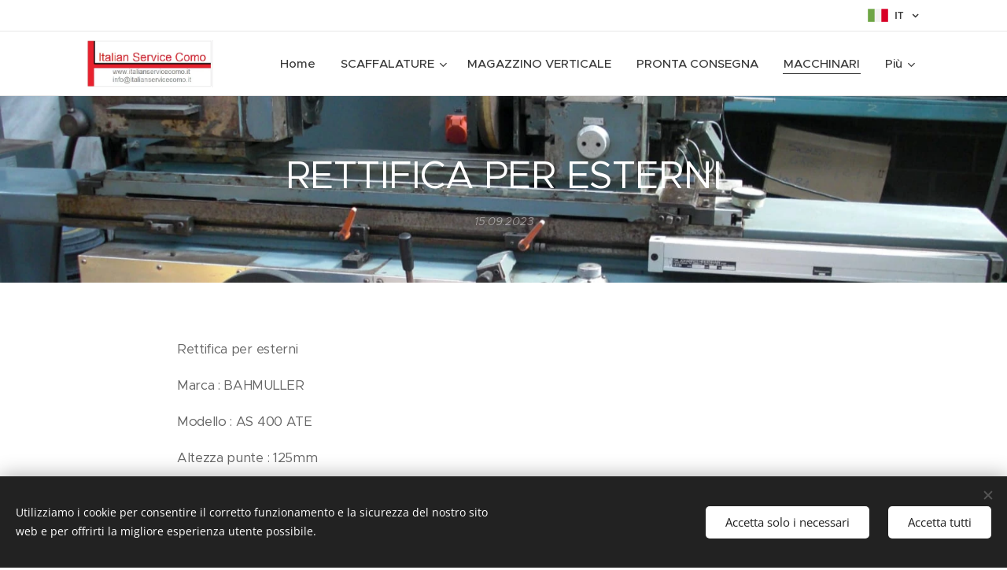

--- FILE ---
content_type: text/html; charset=UTF-8
request_url: https://www.italianservicecomo.it/l/rettifica-per-esterni/
body_size: 21405
content:
<!DOCTYPE html>
<html class="no-js" prefix="og: https://ogp.me/ns#" lang="it">
<head><link rel="preconnect" href="https://duyn491kcolsw.cloudfront.net" crossorigin><link rel="preconnect" href="https://fonts.gstatic.com" crossorigin><meta charset="utf-8"><link rel="shortcut icon" href="https://duyn491kcolsw.cloudfront.net/files/2a/2a7/2a714a.ico?ph=9cbf58bfd0"><link rel="apple-touch-icon" href="https://duyn491kcolsw.cloudfront.net/files/2a/2a7/2a714a.ico?ph=9cbf58bfd0"><link rel="icon" href="https://duyn491kcolsw.cloudfront.net/files/2a/2a7/2a714a.ico?ph=9cbf58bfd0">
    <meta http-equiv="X-UA-Compatible" content="IE=edge">
    <title>RETTIFICA PER ESTERNI :: Italianservicecomo.it</title>
    <meta name="viewport" content="width=device-width,initial-scale=1">
    <meta name="msapplication-tap-highlight" content="no">
    
    <link href="https://duyn491kcolsw.cloudfront.net/files/0r/0rk/0rklmm.css?ph=9cbf58bfd0" media="print" rel="stylesheet">
    <link href="https://duyn491kcolsw.cloudfront.net/files/2e/2e5/2e5qgh.css?ph=9cbf58bfd0" media="screen and (min-width:100000em)" rel="stylesheet" data-type="cq" disabled>
    <link rel="stylesheet" href="https://duyn491kcolsw.cloudfront.net/files/41/41k/41kc5i.css?ph=9cbf58bfd0"><link rel="stylesheet" href="https://duyn491kcolsw.cloudfront.net/files/3b/3b2/3b2e8e.css?ph=9cbf58bfd0" media="screen and (min-width:37.5em)"><link rel="stylesheet" href="https://duyn491kcolsw.cloudfront.net/files/2v/2vp/2vpyx8.css?ph=9cbf58bfd0" data-wnd_color_scheme_file=""><link rel="stylesheet" href="https://duyn491kcolsw.cloudfront.net/files/34/34q/34qmjb.css?ph=9cbf58bfd0" data-wnd_color_scheme_desktop_file="" media="screen and (min-width:37.5em)" disabled=""><link rel="stylesheet" href="https://duyn491kcolsw.cloudfront.net/files/1j/1jo/1jorv9.css?ph=9cbf58bfd0" data-wnd_additive_color_file=""><link rel="stylesheet" href="https://duyn491kcolsw.cloudfront.net/files/4a/4ao/4ao7pp.css?ph=9cbf58bfd0" data-wnd_typography_file=""><link rel="stylesheet" href="https://duyn491kcolsw.cloudfront.net/files/1x/1xu/1xuc5m.css?ph=9cbf58bfd0" data-wnd_typography_desktop_file="" media="screen and (min-width:37.5em)" disabled=""><script>(()=>{let e=!1;const t=()=>{if(!e&&window.innerWidth>=600){for(let e=0,t=document.querySelectorAll('head > link[href*="css"][media="screen and (min-width:37.5em)"]');e<t.length;e++)t[e].removeAttribute("disabled");e=!0}};t(),window.addEventListener("resize",t),"container"in document.documentElement.style||fetch(document.querySelector('head > link[data-type="cq"]').getAttribute("href")).then((e=>{e.text().then((e=>{const t=document.createElement("style");document.head.appendChild(t),t.appendChild(document.createTextNode(e)),import("https://duyn491kcolsw.cloudfront.net/client/js.polyfill/container-query-polyfill.modern.js").then((()=>{let e=setInterval((function(){document.body&&(document.body.classList.add("cq-polyfill-loaded"),clearInterval(e))}),100)}))}))}))})()</script>
<link rel="preload stylesheet" href="https://duyn491kcolsw.cloudfront.net/files/2m/2m8/2m8msc.css?ph=9cbf58bfd0" as="style"><meta name="description" content="Inviaci i tuoi dati e ti contatteremo il prima possibile."><meta name="keywords" content=""><meta name="generator" content="Webnode 2"><meta name="apple-mobile-web-app-capable" content="no"><meta name="apple-mobile-web-app-status-bar-style" content="black"><meta name="format-detection" content="telephone=no">



<meta property="og:url" content="https://italianservicecomo.it/l/rettifica-per-esterni/"><meta property="og:title" content="RETTIFICA PER ESTERNI :: Italianservicecomo.it"><meta property="og:type" content="article"><meta property="og:description" content="Inviaci i tuoi dati e ti contatteremo il prima possibile."><meta property="og:site_name" content="Italianservicecomo.it"><meta property="og:image" content="https://9cbf58bfd0.clvaw-cdnwnd.com/9ee7d79f73693c2d6d81a46d4572409c/200003824-51f9851f9a/700/IMG-20230510-WA0004%5B1%5D.jpeg?ph=9cbf58bfd0"><meta property="og:article:published_time" content="2023-09-15T00:00:00+0200"><meta property="fb:app_id" content="225951590755638"><meta name="robots" content="index,follow"><link rel="canonical" href="https://www.italianservicecomo.it/l/rettifica-per-esterni/"><script>window.checkAndChangeSvgColor=function(c){try{var a=document.getElementById(c);if(a){c=[["border","borderColor"],["outline","outlineColor"],["color","color"]];for(var h,b,d,f=[],e=0,m=c.length;e<m;e++)if(h=window.getComputedStyle(a)[c[e][1]].replace(/\s/g,"").match(/^rgb[a]?\(([0-9]{1,3}),([0-9]{1,3}),([0-9]{1,3})/i)){b="";for(var g=1;3>=g;g++)b+=("0"+parseInt(h[g],10).toString(16)).slice(-2);"0"===b.charAt(0)&&(d=parseInt(b.substr(0,2),16),d=Math.max(16,d),b=d.toString(16)+b.slice(-4));f.push(c[e][0]+"="+b)}if(f.length){var k=a.getAttribute("data-src"),l=k+(0>k.indexOf("?")?"?":"&")+f.join("&");a.src!=l&&(a.src=l,a.outerHTML=a.outerHTML)}}}catch(n){}};</script><script src="https://www.googletagmanager.com/gtag/js?id=G-RD0C57XMX8" async></script><script>
						window.dataLayer = window.dataLayer || [];
						function gtag(){
						
						dataLayer.push(arguments);}
						gtag('js', new Date());
						</script><script>gtag('consent', 'default', {'ad_storage': 'denied', 'analytics_storage': 'denied', 'ad_user_data': 'denied', 'ad_personalization': 'denied' });</script><script>gtag('config', 'G-RD0C57XMX8');</script><script>window.gtmDataLayer = window.gtmDataLayer || [];</script><script>
			function gtm(){
				if(arguments[0] === 'event'){
					arguments[2]['developer_id.dOWIwNz'] = true;
					
				}
				gtmDataLayer.push(arguments);
			}</script><script>gtm(
			'consent',
			'default',
			{
				'ad_storage': 'denied',
				'analytics_storage': 'denied',
				'ad_user_data': 'denied',
				'ad_personalization': 'denied',
				'functionality_storage': 'denied',
				'personalization_storage': 'denied',
				'security_storage': 'denied'
			}
		);</script><script>gtm('set', 'developer_id.dOWIwNz', true);</script><script>
			<!-- Google Tag Manager -->
			(function(w,d,s,l,i){
				w[l]=w[l]||[];
				w[l].push({'gtm.start': new Date().getTime(),event:'gtm.js'});
				var f=d.getElementsByTagName(s)[0],j=d.createElement(s),dl=l!='dataLayer'?'&l='+l:'';
				j.async=true;
				j.src='https://www.googletagmanager.com/gtm.js?id='+i+dl;
				f.parentNode.insertBefore(j,f);
			})(window,document,'script','gtmDataLayer','GTM-MGKQXRNQ');
			<!-- End Google Tag Manager --></script></head>
<body class="l wt-blogpost l-default l-d-none b-btn-sq b-btn-s-l b-btn-dn b-btn-bw-1 img-d-n img-t-o img-h-z line-solid b-e-ds lbox-d c-s-s  hb-on  wnd-fe wnd-multilang"><!-- Google Tag Manager (noscript) -->
			<noscript>
				<iframe
					src="https://www.googletagmanager.com/ns.html?id=GTM-MGKQXRNQ"
					height="0"
					width="0"
					style="display:none;visibility:hidden"
				>
				</iframe>
			</noscript>
			<!-- End Google Tag Manager (noscript) --><noscript>
				<iframe
				 src="https://www.googletagmanager.com/ns.html?id=GTM-542MMSL"
				 height="0"
				 width="0"
				 style="display:none;visibility:hidden"
				 >
				 </iframe>
			</noscript>

<div class="wnd-page l-page cs-gray ac-none t-t-fs-m t-t-fw-m t-t-sp-n t-t-d-n t-s-fs-s t-s-fw-m t-s-sp-n t-s-d-n t-p-fs-s t-p-fw-m t-p-sp-n t-h-fs-s t-h-fw-m t-h-sp-n t-bq-fs-m t-bq-fw-m t-bq-sp-n t-bq-d-l t-btn-fw-l t-nav-fw-s t-pd-fw-s t-nav-tt-n">
    <div class="l-w t cf t-24">
        <div class="l-bg cf">
            <div class="s-bg-l">
                
                
            </div>
        </div>
        <header class="l-h cf">
            <div class="sw cf">
	<div class="sw-c cf"><section class="s s-hb cf sc-w   wnd-w-default wnd-hbl-on">
	<div class="s-w cf">
		<div class="s-o cf">
			<div class="s-bg cf">
                <div class="s-bg-l">
                    
                    
                </div>
			</div>
			<div class="s-c">
                <div class="s-hb-c cf">
                    <div class="hb-si">
                        
                    </div>
                    <div class="hb-ci">
                        
                    </div>
                    <div class="hb-ccy">
                        
                    </div>
                    <div class="hb-lang">
                        <div class="hbl">
    <div class="hbl-c">
        <span class="hbl-a">
            <span class="hbl-a-t">
                <span class="lang-it">it</span>
            </span>
        </span>
        <div class="hbl-i lang-items">
            <ul class="hbl-i-l">
                <li selected>
                    <span class="lang-it">it</span>
                </li><li>
                    <a href="/en/"><span class="lang-en">en</span></a>
                </li>
            </ul>
        </div>
    </div>
</div>
                    </div>
                </div>
			</div>
		</div>
	</div>
</section><section data-space="true" class="s s-hn s-hn-default wnd-mt-classic wnd-na-c logo-classic sc-w   wnd-w-default wnd-nh-m wnd-nav-border wnd-nav-sticky menu-default-underline">
	<div class="s-w">
		<div class="s-o">

			<div class="s-bg">
                <div class="s-bg-l">
                    
                    
                </div>
			</div>

			<div class="h-w h-f wnd-fixed">

				<div class="n-l">
					<div class="s-c menu-nav">
						<div class="logo-block">
							<div class="b b-l logo logo-default logo-nb proxima-nova wnd-iar-3-1 logo-32 b-ls-l" id="wnd_LogoBlock_361781" data-wnd_mvc_type="wnd.fe.LogoBlock">
	<div class="b-l-c logo-content">
		<a class="b-l-link logo-link" href="/home/">

			<div class="b-l-image logo-image">
				<div class="b-l-image-w logo-image-cell">
                    <picture><source type="image/webp" srcset="https://9cbf58bfd0.clvaw-cdnwnd.com/9ee7d79f73693c2d6d81a46d4572409c/200003765-8330483306/450/Schermata%202018-03-14%20alle%2017.43.23.webp?ph=9cbf58bfd0 450w, https://9cbf58bfd0.clvaw-cdnwnd.com/9ee7d79f73693c2d6d81a46d4572409c/200003765-8330483306/700/Schermata%202018-03-14%20alle%2017.43.23.webp?ph=9cbf58bfd0 517w, https://9cbf58bfd0.clvaw-cdnwnd.com/9ee7d79f73693c2d6d81a46d4572409c/200003765-8330483306/Schermata%202018-03-14%20alle%2017.43.23.webp?ph=9cbf58bfd0 517w" sizes="(min-width: 600px) 450px, (min-width: 360px) calc(100vw * 0.8), 100vw" ><img src="https://9cbf58bfd0.clvaw-cdnwnd.com/9ee7d79f73693c2d6d81a46d4572409c/200000030-dc52ddd4ba/Schermata%202018-03-14%20alle%2017.43.23.png?ph=9cbf58bfd0" alt="" width="517" height="193" class="wnd-logo-img" ></picture>
				</div>
			</div>

			

			<div class="b-l-br logo-br"></div>

			<div class="b-l-text logo-text-wrapper">
				<div class="b-l-text-w logo-text">
					<span class="b-l-text-c logo-text-cell"></span>
				</div>
			</div>

		</a>
	</div>
</div>
						</div>

						<div id="menu-slider">
							<div id="menu-block">
								<nav id="menu"><div class="menu-font menu-wrapper">
	<a href="#" class="menu-close" rel="nofollow" title="Close Menu"></a>
	<ul role="menubar" aria-label="Menu" class="level-1">
		<li role="none" class="wnd-homepage">
			<a class="menu-item" role="menuitem" href="/home/"><span class="menu-item-text">Home</span></a>
			
		</li><li role="none" class="wnd-with-submenu">
			<a class="menu-item" role="menuitem" href="/scaffalature-/"><span class="menu-item-text">SCAFFALATURE</span></a>
			<ul role="menubar" aria-label="Menu" class="level-2">
		<li role="none">
			<a class="menu-item" role="menuitem" href="/scaffalature-portapallet/"><span class="menu-item-text">Porta Pallet</span></a>
			
		</li><li role="none">
			<a class="menu-item" role="menuitem" href="/scaffalature-cantilever/"><span class="menu-item-text">Cantilever</span></a>
			
		</li><li role="none">
			<a class="menu-item" role="menuitem" href="/porta-gomme/"><span class="menu-item-text">Porta Gomme</span></a>
			
		</li><li role="none">
			<a class="menu-item" role="menuitem" href="/scaffalatura-leggera/"><span class="menu-item-text">Scaffalatura Picking</span></a>
			
		</li><li role="none">
			<a class="menu-item" role="menuitem" href="/accessori-scaffalatura/"><span class="menu-item-text">Accessori Scaffalatura</span></a>
			
		</li><li role="none">
			<a class="menu-item" role="menuitem" href="/ispezione-tecnica-scaffalature/"><span class="menu-item-text">Ispezione Tecnica Scaffalature</span></a>
			
		</li>
	</ul>
		</li><li role="none">
			<a class="menu-item" role="menuitem" href="/magazzino-verticale/"><span class="menu-item-text">MAGAZZINO VERTICALE </span></a>
			
		</li><li role="none">
			<a class="menu-item" role="menuitem" href="/pronta-consegna/"><span class="menu-item-text">PRONTA CONSEGNA</span></a>
			
		</li><li role="none" class="wnd-active-path">
			<a class="menu-item" role="menuitem" href="/macchinari-e-utensili-industriali/"><span class="menu-item-text">MACCHINARI</span></a>
			
		</li><li role="none" class="wnd-with-submenu">
			<a class="menu-item" role="menuitem" href="/strutture-industriali/"><span class="menu-item-text">COPERTURE Mobili</span></a>
			<ul role="menubar" aria-label="Menu" class="level-2">
		<li role="none">
			<a class="menu-item" role="menuitem" href="/capannoni-e-coperture/"><span class="menu-item-text">CAPANNONI  e COPERTURE</span></a>
			
		</li><li role="none">
			<a class="menu-item" role="menuitem" href="/chiusure-industriali/"><span class="menu-item-text">CHIUSURE INDUSTRIALI</span></a>
			
		</li><li role="none">
			<a class="menu-item" role="menuitem" href="/accessori-sigillanti/"><span class="menu-item-text">ACCESSORI SIGILLANTI</span></a>
			
		</li>
	</ul>
		</li><li role="none" class="wnd-with-submenu">
			<a class="menu-item" role="menuitem" href="/chi-siamo/"><span class="menu-item-text">Chi siamo</span></a>
			<ul role="menubar" aria-label="Menu" class="level-2">
		<li role="none">
			<a class="menu-item" role="menuitem" href="/termini-e-condizioni/"><span class="menu-item-text">Termini e condizioni</span></a>
			
		</li><li role="none">
			<a class="menu-item" role="menuitem" href="/informativa-sulla-privacy/"><span class="menu-item-text">Informativa sulla privacy</span></a>
			
		</li>
	</ul>
		</li><li role="none">
			<a class="menu-item" role="menuitem" href="/contatti/"><span class="menu-item-text">Contatti</span></a>
			
		</li><li role="none">
			<a class="menu-item" role="menuitem" href="/link-partners/"><span class="menu-item-text">Link &amp; Partners</span></a>
			
		</li>
	</ul>
	<span class="more-text">Più</span>
</div></nav>
							</div>
						</div>

						<div class="cart-and-mobile">
							
							

							<div id="menu-mobile">
								<a href="#" id="menu-submit"><span></span>Menu</a>
							</div>
						</div>

					</div>
				</div>

			</div>

		</div>
	</div>
</section></div>
</div>
        </header>
        <main class="l-m cf">
            <div class="sw cf">
	<div class="sw-c cf"><section data-space="true" class="s s-hm s-hm-bdh s-bdh cf sc-m wnd-background-image  wnd-w-default wnd-s-normal wnd-h-auto wnd-nh-m wnd-p-cc hn-default">
    <div class="s-w cf">
	    <div class="s-o cf">
	        <div class="s-bg cf">
                <div class="s-bg-l wnd-background-image fx-none bgpos-center-center bgatt-parallax">
                    <picture><source type="image/webp" srcset="https://9cbf58bfd0.clvaw-cdnwnd.com/9ee7d79f73693c2d6d81a46d4572409c/200003825-7683676838/700/IMG-20230510-WA0004%5B1%5D.webp?ph=9cbf58bfd0 700w, https://9cbf58bfd0.clvaw-cdnwnd.com/9ee7d79f73693c2d6d81a46d4572409c/200003825-7683676838/IMG-20230510-WA0004%5B1%5D.webp?ph=9cbf58bfd0 1599w, https://9cbf58bfd0.clvaw-cdnwnd.com/9ee7d79f73693c2d6d81a46d4572409c/200003825-7683676838/IMG-20230510-WA0004%5B1%5D.webp?ph=9cbf58bfd0 2x" sizes="100vw" ><img src="https://9cbf58bfd0.clvaw-cdnwnd.com/9ee7d79f73693c2d6d81a46d4572409c/200003824-51f9851f9a/IMG-20230510-WA0004%5B1%5D.jpeg?ph=9cbf58bfd0" width="1599" height="1200" alt="" fetchpriority="high" ></picture>
                    
                </div>
	        </div>
	        <div class="h-c s-c cf">
		        <div class="s-bdh-c b b-s-l b-s-r b-cs cf">
			        <div class="s-bdh-w">
			            <h1 class="s-bdh-t"><div class="ld">
	<span class="ld-c">RETTIFICA PER ESTERNI</span>
</div></h1>
			            <span class="s-bdh-d"><div class="ld">
	<span class="ld-c">15.09.2023</span>
</div></span>
			        </div>
		        </div>
	        </div>
	    </div>
    </div>
</section><section class="s s-basic cf sc-w   wnd-w-wider wnd-s-normal wnd-h-auto">
	<div class="s-w cf">
		<div class="s-o s-fs cf">
			<div class="s-bg cf">
				<div class="s-bg-l">
                    
					
				</div>
			</div>
			<div class="s-c s-fs cf">
				<div class="ez cf wnd-no-cols">
	<div class="ez-c"><div class="b b-text cf">
	<div class="b-c b-text-c b-s b-s-t60 b-s-b60 b-cs cf"><p>Rettifica per esterni</p><p>Marca : BAHMULLER</p><p>Modello : AS 400 ATE</p><p>Altezza punte : 125mm</p><p>Distanza punte : 400mm</p><p>Lunghezza utile : 400mm</p><p>Diametro mola : 300mm</p></div>
</div><div class="gal-app b-gal b b-s" id="wnd_PhotoGalleryBlock_7915" data-content="{&quot;variant&quot;:&quot;default&quot;,&quot;gridCount&quot;:4,&quot;id&quot;:&quot;wnd_PhotoGalleryBlock_7915&quot;,&quot;items&quot;:[{&quot;id&quot;:200003824,&quot;title&quot;:&quot;&quot;,&quot;orientation&quot;:&quot;landscape&quot;,&quot;aspectRatio&quot;:&quot;533:400&quot;,&quot;size&quot;:{&quot;width&quot;:1599,&quot;height&quot;:1200},&quot;img&quot;:{&quot;mimeType&quot;:&quot;image/jpeg&quot;,&quot;src&quot;:&quot;https://9cbf58bfd0.clvaw-cdnwnd.com/9ee7d79f73693c2d6d81a46d4572409c/200003824-51f9851f9a/IMG-20230510-WA0004%5B1%5D.jpeg?ph=9cbf58bfd0&quot;},&quot;sources&quot;:[{&quot;mimeType&quot;:&quot;image/jpeg&quot;,&quot;sizes&quot;:[{&quot;width&quot;:450,&quot;height&quot;:338,&quot;src&quot;:&quot;https://9cbf58bfd0.clvaw-cdnwnd.com/9ee7d79f73693c2d6d81a46d4572409c/200003824-51f9851f9a/450/IMG-20230510-WA0004%5B1%5D.jpeg?ph=9cbf58bfd0&quot;},{&quot;width&quot;:700,&quot;height&quot;:525,&quot;src&quot;:&quot;https://9cbf58bfd0.clvaw-cdnwnd.com/9ee7d79f73693c2d6d81a46d4572409c/200003824-51f9851f9a/700/IMG-20230510-WA0004%5B1%5D.jpeg?ph=9cbf58bfd0&quot;},{&quot;width&quot;:1599,&quot;height&quot;:1200,&quot;src&quot;:&quot;https://9cbf58bfd0.clvaw-cdnwnd.com/9ee7d79f73693c2d6d81a46d4572409c/200003824-51f9851f9a/IMG-20230510-WA0004%5B1%5D.jpeg?ph=9cbf58bfd0&quot;}]},{&quot;mimeType&quot;:&quot;image/webp&quot;,&quot;sizes&quot;:[{&quot;width&quot;:450,&quot;height&quot;:338,&quot;src&quot;:&quot;https://9cbf58bfd0.clvaw-cdnwnd.com/9ee7d79f73693c2d6d81a46d4572409c/200003825-7683676838/450/IMG-20230510-WA0004%5B1%5D.webp?ph=9cbf58bfd0&quot;},{&quot;width&quot;:700,&quot;height&quot;:525,&quot;src&quot;:&quot;https://9cbf58bfd0.clvaw-cdnwnd.com/9ee7d79f73693c2d6d81a46d4572409c/200003825-7683676838/700/IMG-20230510-WA0004%5B1%5D.webp?ph=9cbf58bfd0&quot;},{&quot;width&quot;:1599,&quot;height&quot;:1200,&quot;src&quot;:&quot;https://9cbf58bfd0.clvaw-cdnwnd.com/9ee7d79f73693c2d6d81a46d4572409c/200003825-7683676838/IMG-20230510-WA0004%5B1%5D.webp?ph=9cbf58bfd0&quot;}]}]},{&quot;id&quot;:200003826,&quot;title&quot;:&quot;&quot;,&quot;orientation&quot;:&quot;landscape&quot;,&quot;aspectRatio&quot;:&quot;533:400&quot;,&quot;size&quot;:{&quot;width&quot;:1599,&quot;height&quot;:1200},&quot;img&quot;:{&quot;mimeType&quot;:&quot;image/jpeg&quot;,&quot;src&quot;:&quot;https://9cbf58bfd0.clvaw-cdnwnd.com/9ee7d79f73693c2d6d81a46d4572409c/200003826-aa556aa55a/IMG-20230510-WA0006%5B1%5D.jpeg?ph=9cbf58bfd0&quot;},&quot;sources&quot;:[{&quot;mimeType&quot;:&quot;image/jpeg&quot;,&quot;sizes&quot;:[{&quot;width&quot;:450,&quot;height&quot;:338,&quot;src&quot;:&quot;https://9cbf58bfd0.clvaw-cdnwnd.com/9ee7d79f73693c2d6d81a46d4572409c/200003826-aa556aa55a/450/IMG-20230510-WA0006%5B1%5D.jpeg?ph=9cbf58bfd0&quot;},{&quot;width&quot;:700,&quot;height&quot;:525,&quot;src&quot;:&quot;https://9cbf58bfd0.clvaw-cdnwnd.com/9ee7d79f73693c2d6d81a46d4572409c/200003826-aa556aa55a/700/IMG-20230510-WA0006%5B1%5D.jpeg?ph=9cbf58bfd0&quot;},{&quot;width&quot;:1599,&quot;height&quot;:1200,&quot;src&quot;:&quot;https://9cbf58bfd0.clvaw-cdnwnd.com/9ee7d79f73693c2d6d81a46d4572409c/200003826-aa556aa55a/IMG-20230510-WA0006%5B1%5D.jpeg?ph=9cbf58bfd0&quot;}]},{&quot;mimeType&quot;:&quot;image/webp&quot;,&quot;sizes&quot;:[{&quot;width&quot;:450,&quot;height&quot;:338,&quot;src&quot;:&quot;https://9cbf58bfd0.clvaw-cdnwnd.com/9ee7d79f73693c2d6d81a46d4572409c/200003827-dab11dab13/450/IMG-20230510-WA0006%5B1%5D.webp?ph=9cbf58bfd0&quot;},{&quot;width&quot;:700,&quot;height&quot;:525,&quot;src&quot;:&quot;https://9cbf58bfd0.clvaw-cdnwnd.com/9ee7d79f73693c2d6d81a46d4572409c/200003827-dab11dab13/700/IMG-20230510-WA0006%5B1%5D.webp?ph=9cbf58bfd0&quot;},{&quot;width&quot;:1599,&quot;height&quot;:1200,&quot;src&quot;:&quot;https://9cbf58bfd0.clvaw-cdnwnd.com/9ee7d79f73693c2d6d81a46d4572409c/200003827-dab11dab13/IMG-20230510-WA0006%5B1%5D.webp?ph=9cbf58bfd0&quot;}]}]},{&quot;id&quot;:200003828,&quot;title&quot;:&quot;&quot;,&quot;orientation&quot;:&quot;portrait&quot;,&quot;aspectRatio&quot;:&quot;400:533&quot;,&quot;size&quot;:{&quot;width&quot;:1200,&quot;height&quot;:1599},&quot;img&quot;:{&quot;mimeType&quot;:&quot;image/jpeg&quot;,&quot;src&quot;:&quot;https://9cbf58bfd0.clvaw-cdnwnd.com/9ee7d79f73693c2d6d81a46d4572409c/200003828-0593405938/IMG-20230510-WA0005%5B1%5D.jpeg?ph=9cbf58bfd0&quot;},&quot;sources&quot;:[{&quot;mimeType&quot;:&quot;image/jpeg&quot;,&quot;sizes&quot;:[{&quot;width&quot;:338,&quot;height&quot;:450,&quot;src&quot;:&quot;https://9cbf58bfd0.clvaw-cdnwnd.com/9ee7d79f73693c2d6d81a46d4572409c/200003828-0593405938/450/IMG-20230510-WA0005%5B1%5D.jpeg?ph=9cbf58bfd0&quot;},{&quot;width&quot;:525,&quot;height&quot;:700,&quot;src&quot;:&quot;https://9cbf58bfd0.clvaw-cdnwnd.com/9ee7d79f73693c2d6d81a46d4572409c/200003828-0593405938/700/IMG-20230510-WA0005%5B1%5D.jpeg?ph=9cbf58bfd0&quot;},{&quot;width&quot;:1200,&quot;height&quot;:1599,&quot;src&quot;:&quot;https://9cbf58bfd0.clvaw-cdnwnd.com/9ee7d79f73693c2d6d81a46d4572409c/200003828-0593405938/IMG-20230510-WA0005%5B1%5D.jpeg?ph=9cbf58bfd0&quot;}]},{&quot;mimeType&quot;:&quot;image/webp&quot;,&quot;sizes&quot;:[{&quot;width&quot;:338,&quot;height&quot;:450,&quot;src&quot;:&quot;https://9cbf58bfd0.clvaw-cdnwnd.com/9ee7d79f73693c2d6d81a46d4572409c/200003829-2169c2169f/450/IMG-20230510-WA0005%5B1%5D.webp?ph=9cbf58bfd0&quot;},{&quot;width&quot;:525,&quot;height&quot;:700,&quot;src&quot;:&quot;https://9cbf58bfd0.clvaw-cdnwnd.com/9ee7d79f73693c2d6d81a46d4572409c/200003829-2169c2169f/700/IMG-20230510-WA0005%5B1%5D.webp?ph=9cbf58bfd0&quot;},{&quot;width&quot;:1200,&quot;height&quot;:1599,&quot;src&quot;:&quot;https://9cbf58bfd0.clvaw-cdnwnd.com/9ee7d79f73693c2d6d81a46d4572409c/200003829-2169c2169f/IMG-20230510-WA0005%5B1%5D.webp?ph=9cbf58bfd0&quot;}]}]}]}">
</div><div class="b b-s b-hr-line line-auto">
    <hr class="line-style line-color">
</div></div>
</div>
			</div>
		</div>
	</div>
</section><section class="s s-basic cf sc-w   wnd-w-default wnd-s-normal wnd-h-auto" data-wnd_brightness="0" data-wnd_last_section>
	<div class="s-w cf">
		<div class="s-o s-fs cf">
			<div class="s-bg cf">
				<div class="s-bg-l">
                    
					
				</div>
			</div>
			<div class="s-c s-fs cf">
				<div class="ez cf wnd-no-cols">
	<div class="ez-c"><div class="b b-text cf">
	<div class="b-c b-text-c b-s b-s-t60 b-s-b60 b-cs cf"><h1 class="wnd-align-center">Richiedi informazioni</h1><h3 class="wnd-align-center">Inviaci i tuoi dati e ti contatteremo il prima possibile.</h3></div>
</div><div class="form b b-s b-form-light f-rg-normal cf">
	<form action="" method="post">

		<fieldset class="form-fieldset">
			<div><div class="form-input form-text watch-change cf wnd-form-field wnd-required">
	<input id="field-wnd_ShortTextField_738491446" name="wnd_ShortTextField_738491446" required value="" type="text" maxlength="150">
	<label for="field-wnd_ShortTextField_738491446"><span class="it b link">
	<span class="it-c">Società / Legale res</span>
</span></label>
</div><div class="form-input form-email watch-change cf wnd-form-field wnd-required">
	<input spellcheck="false" id="field-wnd_EmailField_297469393" name="wnd_EmailField_297469393" required value="@" type="email" maxlength="255">
	<label for="field-wnd_EmailField_297469393"><span class="it b link">
	<span class="it-c">E-mail</span>
</span></label>
</div><div class="form-input form-tel watch-change cf wnd-form-field wnd-required">
	<input id="field-wnd_PhoneField_131842912" name="wnd_PhoneField_131842912" required value="" type="tel" pattern="[\.\+\-\(\)0-9 ]+">
	<label for="field-wnd_PhoneField_131842912"><span class="it b link">
	<span class="it-c">Numero di telefono</span>
</span></label>
</div><div class="form-input form-group cf wnd-form-field wnd-required">
	<label><span class="it b link">
	<span class="it-c">Cosa mi interessa:</span>
</span></label>

	<div class="form-group-content">
		<div>

			<div class="form-input form-radio">

				<label for="option-wnd_RadioGroupOption_718792974">
					<span class="it">
						<span class="it-c">Informazioni</span>
					</span>
				</label>
				<input name="wnd_RadioGroupField_662537987" value="wnd_RadioGroupOption_718792974" id="option-wnd_RadioGroupOption_718792974" type="radio" required name="wnd_RadioGroupField_662537987" value="wnd_RadioGroupOption_718792974" id="option-wnd_RadioGroupOption_718792974" type="radio" required>
				<div class="radio-button"></div>
			</div><div class="form-input form-radio">

				<label for="option-wnd_RadioGroupOption_238180991">
					<span class="it">
						<span class="it-c">Preventivo</span>
					</span>
				</label>
				<input name="wnd_RadioGroupField_662537987" value="wnd_RadioGroupOption_238180991" id="option-wnd_RadioGroupOption_238180991" type="radio" required name="wnd_RadioGroupField_662537987" value="wnd_RadioGroupOption_238180991" id="option-wnd_RadioGroupOption_238180991" type="radio" required>
				<div class="radio-button"></div>
			</div>

		</div>
	</div>
</div><div class="form-input form-textarea cf wnd-form-field">
	<div>
		<textarea rows="1" id="field-wnd_LongTextField_783128227" name="wnd_LongTextField_783128227"></textarea>
		<label for="field-wnd_LongTextField_783128227"><span class="it b link">
	<span class="it-c">Messaggio</span>
</span></label>
	</div>
</div><div class="form-input form-group form-checkbox-simple cf wnd-form-field wnd-required">
	<div class="form-group-content cf">
		<div class="form-group-content-simple cf">
			<div class="form-input form-checkbox cf">
				<label for="field-wnd_CheckboxField_717189987"><span class="it b link">
	<span class="it-c">Acconsento al trattamento dei miei dati personali per finalità di marketing</span>
</span></label>
				<input id="field-wnd_CheckboxField_717189987" name="wnd_CheckboxField_717189987" required value="1" type="checkbox">
				<div class="checkbox"></div>
			</div>
		</div>
	</div>
</div></div>
		</fieldset>

        

		<div class="form-submit b-btn cf b-btn-4">
			<button class="b-btn-l" type="submit" name="send" value="wnd_FormBlock_245418156">
				<span class="text b-btn-t">INVIO</span>
			</button>
		</div>

	</form>

    

    
</div></div>
</div>
			</div>
		</div>
	</div>
</section></div>
</div>
<div class="s-bdf b-s b-s-t200 b-cs " data-wnd_social_buttons="true">
	<div class="s-bdf-share b-s-b200"><div id="fb-root"></div><script src="https://connect.facebook.net/it_IT/sdk.js#xfbml=1&amp;version=v5.0&amp;appId=225951590755638&amp;autoLogAppEvents=1" async defer crossorigin="anonymous"></script><div style="margin-right: 20px" class="fb-share-button" data-href="https://www.italianservicecomo.it/l/rettifica-per-esterni/" data-layout="button" data-size="large"><a class="fb-xfbml-parse-ignore" target="_blank" href="https://www.facebook.com/sharer/sharer.php?u=https%3A%2F%2Fwww.italianservicecomo.it%2Fl%2Frettifica-per-esterni%2F&amp;src=sdkpreparse">Share</a></div><a href="https://twitter.com/share" class="twitter-share-button" data-size="large">Tweet</a><script>window.twttr=function(t,e,r){var n,i=t.getElementsByTagName(e)[0],w=window.twttr||{};return t.getElementById(r)?w:((n=t.createElement(e)).id=r,n.src="https://platform.twitter.com/widgets.js",i.parentNode.insertBefore(n,i),w._e=[],w.ready=function(t){w._e.push(t)},w)}(document,"script","twitter-wjs");</script></div>
	<div class="s-bdf-comments"><div id="wnd-fb-comments" class="fb-comments" data-href="https://www.italianservicecomo.it/l/rettifica-per-esterni/" data-numposts="5" data-colorscheme="light"></div></div>
	<div class="s-bdf-html"></div>
</div>

        </main>
        <footer class="l-f cf">
            <div class="sw cf">
	<div class="sw-c cf"><section data-wn-border-element="s-f-border" class="s s-f s-f-basic s-f-simple sc-ml wnd-background-pattern  wnd-w-default wnd-s-higher">
	<div class="s-w">
		<div class="s-o">
			<div class="s-bg">
                <div class="s-bg-l wnd-background-pattern  bgpos-center-center bgatt-scroll" style="background-image:url('https://duyn491kcolsw.cloudfront.net/files/02/02e/02ei6g.png?ph=9cbf58bfd0')">
                    
                    
                </div>
			</div>
			<div class="s-c s-f-l-w s-f-border">
				<div class="s-f-l b-s b-s-t0 b-s-b0">
					<div class="s-f-l-c s-f-l-c-first">
						<div class="s-f-cr"><span class="it b link">
	<span class="it-c"><strong>Italian Service Como Srl</strong><br><a href="mailto:info@italianservicecomo.it" target="_blank">info@italianservicecomo.it<br></a><strong>Responsabile Vendite</strong>&nbsp;+39&nbsp;371 3412933<br><strong>Amministrazione</strong>&nbsp;+39 031 6124064 +39 348&nbsp;4451104<br>Privacy Policy</span>
</span></div>
						<div class="s-f-sf">
                            <span class="sf b">
<span class="sf-content sf-c link">Creato con <a href="https://www.webnode.it?utm_source=text&amp;utm_medium=footer&amp;utm_campaign=free2&amp;utm_content=wnd2" rel="nofollow" target="_blank">Webnode</a></span>
</span>
                            <span class="sf-cbr link">
    <a href="#" rel="nofollow">Cookies</a>
</span>
                            
                            
                            
                        </div>
					</div>
					<div class="s-f-l-c s-f-l-c-last">
						<div class="s-f-lang lang-select cf">
	<div class="s-f-lang-c">
		<span class="s-f-lang-t lang-title"><span class="wt-bold"><span>Lingue</span></span></span>
		<div class="s-f-lang-i lang-items">
			<ul class="s-f-lang-list">
				<li class="link">
					<span class="lang-it">Italiano</span>
				</li><li class="link">
					<a href="/en/"><span class="lang-en">English</span></a>
				</li>
			</ul>
		</div>
	</div>
</div>
					</div>
                    <div class="s-f-l-c s-f-l-c-currency">
                        <div class="s-f-ccy ccy-select cf">
	
</div>
                    </div>
				</div>
			</div>
		</div>
	</div>
</section></div>
</div>
        </footer>
    </div>
    
</div>
<section class="cb cb-dark" id="cookiebar" style="display:none;" id="cookiebar" style="display:none;">
	<div class="cb-bar cb-scrollable">
		<div class="cb-bar-c">
			<div class="cb-bar-text">Utilizziamo i cookie per consentire il corretto funzionamento e la sicurezza del nostro sito web e per offrirti la migliore esperienza utente possibile.</div>
			<div class="cb-bar-buttons">
				<button class="cb-button cb-close-basic" data-action="accept-necessary">
					<span class="cb-button-content">Accetta solo i necessari</span>
				</button>
				<button class="cb-button cb-close-basic" data-action="accept-all">
					<span class="cb-button-content">Accetta tutti</span>
				</button>
				
			</div>
		</div>
        <div class="cb-close cb-close-basic" data-action="accept-necessary"></div>
	</div>

	<div class="cb-popup cb-light close">
		<div class="cb-popup-c">
			<div class="cb-popup-head">
				<h3 class="cb-popup-title">Impostazioni avanzate</h3>
				<p class="cb-popup-text">Qui puoi personalizzare le preferenze sui cookie. Abilita o disabilita le seguenti categorie e salva la tua selezione.</p>
			</div>
			<div class="cb-popup-options cb-scrollable">
				<div class="cb-option">
					<input class="cb-option-input" type="checkbox" id="necessary" name="necessary" readonly="readonly" disabled="disabled" checked="checked">
                    <div class="cb-option-checkbox"></div>
                    <label class="cb-option-label" for="necessary">Cookie essenziali</label>
					<div class="cb-option-text">I cookie essenziali sono fondamentali per un sicuro e corretto funzionamento del nostro sito web e del processo di registrazione.</div>
				</div><div class="cb-option">
					<input class="cb-option-input" type="checkbox" id="functional" name="functional">
                    <div class="cb-option-checkbox"></div>
                    <label class="cb-option-label" for="functional">Cookie funzionali</label>
					<div class="cb-option-text">I cookie funzionali ricordano le tue preferenze per il nostro sito web e ne consentono la personalizzazione.</div>
				</div><div class="cb-option">
					<input class="cb-option-input" type="checkbox" id="performance" name="performance">
                    <div class="cb-option-checkbox"></div>
                    <label class="cb-option-label" for="performance">Cookie di prestazione</label>
					<div class="cb-option-text">I cookie per le prestazioni monitorano le prestazioni del nostro sito web.</div>
				</div><div class="cb-option">
					<input class="cb-option-input" type="checkbox" id="marketing" name="marketing">
                    <div class="cb-option-checkbox"></div>
                    <label class="cb-option-label" for="marketing">Cookie di marketing/terze parti</label>
					<div class="cb-option-text">I cookie di marketing ci consentono di misurare e analizzare le prestazioni del nostro sito web.</div>
				</div>
			</div>
			<div class="cb-popup-footer">
				<button class="cb-button cb-save-popup" data-action="advanced-save">
					<span class="cb-button-content">Salva</span>
				</button>
			</div>
			<div class="cb-close cb-close-popup" data-action="close"></div>
		</div>
	</div>
</section>

<script src="https://duyn491kcolsw.cloudfront.net/files/3e/3em/3eml8v.js?ph=9cbf58bfd0" crossorigin="anonymous" type="module"></script><script>document.querySelector(".wnd-fe")&&[...document.querySelectorAll(".c")].forEach((e=>{const t=e.querySelector(".b-text:only-child");t&&""===t.querySelector(".b-text-c").innerText&&e.classList.add("column-empty")}))</script>


<script src="https://duyn491kcolsw.cloudfront.net/client.fe/js.compiled/lang.it.2095.js?ph=9cbf58bfd0" crossorigin="anonymous"></script><script src="https://duyn491kcolsw.cloudfront.net/client.fe/js.compiled/compiled.multi.2-2201.js?ph=9cbf58bfd0" crossorigin="anonymous"></script><script>var wnd = wnd || {};wnd.$data = {"image_content_items":{"wnd_ThumbnailBlock_1":{"id":"wnd_ThumbnailBlock_1","type":"wnd.pc.ThumbnailBlock"},"wnd_Section_default_317146213":{"id":"wnd_Section_default_317146213","type":"wnd.pc.Section"},"wnd_PhotoGalleryBlock_7915":{"id":"wnd_PhotoGalleryBlock_7915","type":"wnd.pc.PhotoGalleryBlock"},"wnd_Section_order_970537738":{"id":"wnd_Section_order_970537738","type":"wnd.pc.Section"},"wnd_LogoBlock_361781":{"id":"wnd_LogoBlock_361781","type":"wnd.pc.LogoBlock"},"wnd_FooterSection_footer_170522":{"id":"wnd_FooterSection_footer_170522","type":"wnd.pc.FooterSection"}},"svg_content_items":{"wnd_LogoBlock_361781":{"id":"wnd_LogoBlock_361781","type":"wnd.pc.LogoBlock"}},"content_items":[],"eshopSettings":{"ESHOP_SETTINGS_DISPLAY_ADDITIONAL_VAT":false,"ESHOP_SETTINGS_DISPLAY_PRICE_WITHOUT_VAT":true,"ESHOP_SETTINGS_DISPLAY_SHIPPING_COST":false},"project_info":{"isMultilanguage":true,"isMulticurrency":false,"eshop_tax_enabled":"1","country_code":"it","contact_state":null,"eshop_tax_type":"VAT","eshop_discounts":false,"graphQLURL":"https:\/\/italianservicecomo.it\/servers\/graphql\/","iubendaSettings":{"cookieBarCode":"","cookiePolicyCode":"","privacyPolicyCode":"","termsAndConditionsCode":""}}};</script><script>wnd.$system = {"fileSystemType":"aws_s3","localFilesPath":"https:\/\/www.italianservicecomo.it\/_files\/","awsS3FilesPath":"https:\/\/9cbf58bfd0.clvaw-cdnwnd.com\/9ee7d79f73693c2d6d81a46d4572409c\/","staticFiles":"https:\/\/duyn491kcolsw.cloudfront.net\/files","isCms":false,"staticCDNServers":["https:\/\/duyn491kcolsw.cloudfront.net\/"],"fileUploadAllowExtension":["jpg","jpeg","jfif","png","gif","bmp","ico","svg","webp","tiff","pdf","doc","docx","ppt","pptx","pps","ppsx","odt","xls","xlsx","txt","rtf","mp3","wma","wav","ogg","amr","flac","m4a","3gp","avi","wmv","mov","mpg","mkv","mp4","mpeg","m4v","swf","gpx","stl","csv","xml","txt","dxf","dwg","iges","igs","step","stp"],"maxUserFormFileLimit":4194304,"frontendLanguage":"it","backendLanguage":"it","frontendLanguageId":"1","page":{"id":50000001,"identifier":"l","template":{"id":200000481,"styles":{"background":{"default":null},"additiveColor":"ac-none","scheme":"cs-gray","imageTitle":"img-t-o","imageHover":"img-h-z","imageStyle":"img-d-n","buttonDecoration":"b-btn-dn","buttonStyle":"b-btn-sq","buttonSize":"b-btn-s-l","buttonBorders":"b-btn-bw-1","lightboxStyle":"lbox-d","eshopGridItemStyle":"b-e-ds","eshopGridItemAlign":"b-e-c","columnSpaces":"c-s-s","layoutType":"l-default","layoutDecoration":"l-d-none","formStyle":"light","menuType":"","menuStyle":"menu-default-underline","sectionWidth":"wnd-w-default","sectionSpace":"wnd-s-normal","headerBarStyle":"hb-on","typography":"t-24_new","typoTitleSizes":"t-t-fs-m","typoTitleWeights":"t-t-fw-m","typoTitleSpacings":"t-t-sp-n","typoTitleDecorations":"t-t-d-n","typoHeadingSizes":"t-h-fs-s","typoHeadingWeights":"t-h-fw-m","typoHeadingSpacings":"t-h-sp-n","typoSubtitleSizes":"t-s-fs-s","typoSubtitleWeights":"t-s-fw-m","typoSubtitleSpacings":"t-s-sp-n","typoSubtitleDecorations":"t-s-d-n","typoParagraphSizes":"t-p-fs-s","typoParagraphWeights":"t-p-fw-m","typoParagraphSpacings":"t-p-sp-n","typoBlockquoteSizes":"t-bq-fs-m","typoBlockquoteWeights":"t-bq-fw-m","typoBlockquoteSpacings":"t-bq-sp-n","typoBlockquoteDecorations":"t-bq-d-l","buttonWeight":"t-btn-fw-l","menuWeight":"t-nav-fw-s","productWeight":"t-pd-fw-s","menuTextTransform":"t-nav-tt-n","acHeadings":false,"acSubheadings":false,"acIcons":false,"acOthers":false,"acMenu":false,"lineStyle":"line-solid"}},"layout":"blog_detail","name":"RETTIFICA PER ESTERNI","html_title":null,"language":"it","langId":1,"isHomepage":false,"meta_description":null,"meta_keywords":null,"header_code":null,"footer_code":null,"styles":null,"countFormsEntries":[]},"listingsPrefix":"\/l\/","productPrefix":"\/p\/","cartPrefix":"\/cart\/","checkoutPrefix":"\/checkout\/","searchPrefix":"\/search\/","isCheckout":false,"isEshop":false,"hasBlog":true,"isProductDetail":false,"isListingDetail":true,"listing_page":{"id":200001756,"template_id":50000000,"link":"\/macchinari-e-utensili-industriali\/","identifier":"rettifica-per-esterni"},"hasEshopAnalytics":false,"gTagId":"G-RD0C57XMX8","gAdsId":null,"format":{"be":{"DATE_TIME":{"mask":"%d.%m.%Y %H:%M","regexp":"^(((0?[1-9]|[1,2][0-9]|3[0,1])\\.(0?[1-9]|1[0-2])\\.[0-9]{1,4})(( [0-1][0-9]| 2[0-3]):[0-5][0-9])?|(([0-9]{4}(0[1-9]|1[0-2])(0[1-9]|[1,2][0-9]|3[0,1])(0[0-9]|1[0-9]|2[0-3])[0-5][0-9][0-5][0-9])))?$"},"DATE":{"mask":"%d.%m.%Y","regexp":"^((0?[1-9]|[1,2][0-9]|3[0,1])\\.(0?[1-9]|1[0-2])\\.[0-9]{1,4})$"},"CURRENCY":{"mask":{"point":",","thousands":".","decimals":2,"mask":"%s","zerofill":true}}},"fe":{"DATE_TIME":{"mask":"%d.%m.%Y %H:%M","regexp":"^(((0?[1-9]|[1,2][0-9]|3[0,1])\\.(0?[1-9]|1[0-2])\\.[0-9]{1,4})(( [0-1][0-9]| 2[0-3]):[0-5][0-9])?|(([0-9]{4}(0[1-9]|1[0-2])(0[1-9]|[1,2][0-9]|3[0,1])(0[0-9]|1[0-9]|2[0-3])[0-5][0-9][0-5][0-9])))?$"},"DATE":{"mask":"%d.%m.%Y","regexp":"^((0?[1-9]|[1,2][0-9]|3[0,1])\\.(0?[1-9]|1[0-2])\\.[0-9]{1,4})$"},"CURRENCY":{"mask":{"point":",","thousands":".","decimals":2,"mask":"%s","zerofill":true}}}},"e_product":null,"listing_item":{"id":200002702,"name":"RETTIFICA PER ESTERNI","identifier":"rettifica-per-esterni","date":"20230915150506","meta_description":null,"meta_keywords":null,"html_title":null,"styles":null,"content_items":{"wnd_PerexBlock_1":{"type":"wnd.pc.PerexBlock","id":"wnd_PerexBlock_1","context":"page","text":"\u003Ch3\u003EInviaci i tuoi dati e ti contatteremo il prima possibile.\u003C\/h3\u003E"},"wnd_ThumbnailBlock_1":{"type":"wnd.pc.ThumbnailBlock","id":"wnd_ThumbnailBlock_1","context":"page","style":{"background":{"default":{"default":"wnd-background-image"},"overlays":[]},"backgroundSettings":{"default":{"default":{"id":200003824,"src":"200003824-51f9851f9a\/IMG-20230510-WA0004[1].jpeg","dataType":"filesystem_files","width":1599,"height":1200,"mediaType":"myImages","mime":"","alternatives":{"image\/webp":{"id":200003825,"src":"200003825-7683676838\/IMG-20230510-WA0004[1].webp","dataType":"filesystem_files","width":1599,"height":1200,"mime":"image\/jpeg"}}}}}},"refs":{"filesystem_files":[{"filesystem_files.id":200003824}]}},"wnd_SectionWrapper_1_main":{"type":"wnd.pc.SectionWrapper","id":"wnd_SectionWrapper_1_main","context":"page","content":["wnd_BlogDetailHeaderSection_blog_detail_header_527510519","wnd_Section_default_317146213","wnd_Section_order_970537738"]},"wnd_BlogDetailHeaderSection_blog_detail_header_527510519":{"type":"wnd.pc.BlogDetailHeaderSection","contentIdentifier":"blog_detail_header","id":"wnd_BlogDetailHeaderSection_blog_detail_header_527510519","context":"page","content":{"default":["wnd_ListingDataBlock_400073430","wnd_ListingDataBlock_778236406"],"default_box":["wnd_ListingDataBlock_400073430","wnd_ListingDataBlock_778236406"]},"contentMap":{"wnd.pc.ListingDataBlock":{"name":"wnd_ListingDataBlock_400073430","date":"wnd_ListingDataBlock_778236406"}},"style":{"sectionColor":{"default":"sc-m"},"background":{"default":{"default":"wnd-background-image"},"effects":{"default":"fx-none"},"overlays":{"default":""},"position":{"default":"bgpos-center-center"},"attachment":{"default":"bgatt-parallax"}},"backgroundSettings":{"default":{"default":{"id":200003824,"src":"200003824-51f9851f9a\/IMG-20230510-WA0004[1].jpeg","dataType":"filesystem_files","mime":"image\/jpeg","mediaType":"myImages","width":1599,"height":1200,"alternatives":{"image\/webp":{"id":"200003825","src":"200003825-7683676838\/IMG-20230510-WA0004[1].webp","dataType":"filesystem_files","mime":"image\/webp","mediaType":"myImages","width":1599,"height":1200}}}}}},"variant":{"default":"default"},"refs":{"filesystem_files":[{"filesystem_files.id":200003824}]},"brightness":0.38},"wnd_ListingDataBlock_400073430":{"type":"wnd.pc.ListingDataBlock","id":"wnd_ListingDataBlock_400073430","context":"page","refDataType":"listing_items","refDataKey":"listing_items.name","refDataId":200002218},"wnd_ListingDataBlock_778236406":{"type":"wnd.pc.ListingDataBlock","id":"wnd_ListingDataBlock_778236406","context":"page","refDataType":"listing_items","refDataKey":"listing_items.date","refDataId":200002218},"wnd_Section_default_317146213":{"type":"wnd.pc.Section","contentIdentifier":"default","id":"wnd_Section_default_317146213","context":"page","content":{"default":["wnd_EditZone_212504242"],"default_box":["wnd_EditZone_212504242"]},"contentMap":{"wnd.pc.EditZone":{"master-01":"wnd_EditZone_212504242"}},"style":{"sectionColor":{"default":"sc-w"},"sectionWidth":{"default":"wnd-w-wider"},"sectionSpace":{"default":"wnd-s-normal"},"sectionHeight":{"default":"wnd-h-auto"},"sectionPosition":{"default":"wnd-p-cc"}},"variant":{"default":"default"}},"wnd_EditZone_212504242":{"type":"wnd.pc.EditZone","id":"wnd_EditZone_212504242","context":"page","content":["wnd_TextBlock_391701127","wnd_PhotoGalleryBlock_7915","wnd_HrLineBlock_2689"]},"wnd_TextBlock_391701127":{"type":"wnd.pc.TextBlock","id":"wnd_TextBlock_391701127","context":"page","code":"\u003Cp\u003ERettifica per esterni\u003C\/p\u003E\u003Cp\u003EMarca : BAHMULLER\u003C\/p\u003E\u003Cp\u003EModello : AS 400 ATE\u003C\/p\u003E\u003Cp\u003EAltezza punte : 125mm\u003C\/p\u003E\u003Cp\u003EDistanza punte : 400mm\u003C\/p\u003E\u003Cp\u003ELunghezza utile : 400mm\u003C\/p\u003E\u003Cp\u003EDiametro mola : 300mm\u003C\/p\u003E"},"wnd_PhotoGalleryBlock_7915":{"id":"wnd_PhotoGalleryBlock_7915","context":"page","content":["wnd_PhotoImageBlock_57538","wnd_PhotoImageBlock_48280","wnd_PhotoImageBlock_6852"],"variant":"default","limit":20,"type":"wnd.pc.PhotoGalleryBlock"},"wnd_PhotoImageBlock_57538":{"id":"wnd_PhotoImageBlock_57538","context":"page","description":"","image":{"id":200003824,"src":"200003824-51f9851f9a\/IMG-20230510-WA0004[1].jpeg","dataType":"filesystem_files","width":1599,"height":1200,"mime":"image\/jpeg","alternatives":{"image\/webp":{"id":200003825,"dataType":"filesystem_files","src":"200003825-7683676838\/IMG-20230510-WA0004[1].webp","height":1200,"width":1599,"mime":"image\/webp"}}},"type":"wnd.pc.PhotoImageBlock","refs":{"filesystem_files":[{"filesystem_files.id":200003824}]}},"wnd_PhotoImageBlock_48280":{"id":"wnd_PhotoImageBlock_48280","context":"page","description":"","image":{"id":200003826,"src":"200003826-aa556aa55a\/IMG-20230510-WA0006[1].jpeg","dataType":"filesystem_files","width":1599,"height":1200,"mime":"image\/jpeg","alternatives":{"image\/webp":{"id":200003827,"dataType":"filesystem_files","src":"200003827-dab11dab13\/IMG-20230510-WA0006[1].webp","height":1200,"width":1599,"mime":"image\/webp"}}},"type":"wnd.pc.PhotoImageBlock","refs":{"filesystem_files":[{"filesystem_files.id":200003826}]}},"wnd_PhotoImageBlock_6852":{"id":"wnd_PhotoImageBlock_6852","context":"page","description":"","image":{"id":200003828,"src":"200003828-0593405938\/IMG-20230510-WA0005[1].jpeg","dataType":"filesystem_files","width":1200,"height":1599,"mime":"image\/jpeg","alternatives":{"image\/webp":{"id":200003829,"dataType":"filesystem_files","src":"200003829-2169c2169f\/IMG-20230510-WA0005[1].webp","height":1599,"width":1200,"mime":"image\/webp"}}},"type":"wnd.pc.PhotoImageBlock","refs":{"filesystem_files":[{"filesystem_files.id":200003828}]}},"wnd_HrLineBlock_2689":{"id":"wnd_HrLineBlock_2689","context":"page","type":"wnd.pc.HrLineBlock"},"wnd_Section_order_970537738":{"type":"wnd.pc.Section","contentIdentifier":"order","id":"wnd_Section_order_970537738","context":"page","content":{"default":["wnd_EditZone_750166897"],"default_box":["wnd_EditZone_750166897"]},"contentMap":{"wnd.pc.EditZone":{"master-01":"wnd_EditZone_750166897"}},"style":{"sectionColor":{"default":"sc-w"},"sectionWidth":{"default":"wnd-w-default"},"sectionSpace":{"default":"wnd-s-normal"},"sectionHeight":{"default":"wnd-h-auto"},"sectionPosition":{"default":"wnd-p-cc"}},"variant":{"default":"default"}},"wnd_EditZone_750166897":{"type":"wnd.pc.EditZone","id":"wnd_EditZone_750166897","context":"page","content":["wnd_TextBlock_264677539","wnd_FormBlock_245418156"]},"wnd_TextBlock_264677539":{"type":"wnd.pc.TextBlock","id":"wnd_TextBlock_264677539","context":"page","code":"\u003Ch1 class=\u0022wnd-align-center\u0022\u003ERichiedi informazioni\u003C\/h1\u003E\u003Ch3 class=\u0022wnd-align-center\u0022\u003EInviaci i tuoi dati e ti contatteremo il prima possibile.\u003C\/h3\u003E"},"wnd_FormBlock_245418156":{"type":"wnd.pc.FormBlock","id":"wnd_FormBlock_245418156","context":"page","contentMap":{"wnd.pc.FormFieldsetBlock":{"fieldset":"wnd_FormFieldsetBlock_180045892"},"wnd.pc.FormSubmitBlock":{"submit":"wnd_FormSubmitBlock_128159208"}},"action":{"type":"message","message":"","target":""},"email":"","variant":"default","content":{"default":["wnd_FormFieldsetBlock_180045892","wnd_FormSubmitBlock_128159208"],"rounded":["wnd_FormFieldsetBlock_180045892","wnd_FormSubmitBlock_128159208"],"light":["wnd_FormFieldsetBlock_180045892","wnd_FormSubmitBlock_128159208"]}},"wnd_FormFieldsetBlock_180045892":{"type":"wnd.pc.FormFieldsetBlock","id":"wnd_FormFieldsetBlock_180045892","context":"page","content":["wnd_ShortTextField_738491446","wnd_EmailField_297469393","wnd_PhoneField_131842912","wnd_RadioGroupField_662537987","wnd_LongTextField_783128227","wnd_CheckboxField_717189987"]},"wnd_ShortTextField_738491446":{"type":"wnd.pc.ShortTextField","id":"wnd_ShortTextField_738491446","context":"page","contentMap":{"wnd.pc.InlineTextBlock":{"label":"wnd_InlineTextBlock_698209830"}},"required":true,"content":{"default":["wnd_InlineTextBlock_698209830"],"rounded":["wnd_InlineTextBlock_698209830"],"light":["wnd_InlineTextBlock_698209830"]}},"wnd_InlineTextBlock_698209830":{"type":"wnd.pc.InlineTextBlock","id":"wnd_InlineTextBlock_698209830","context":"page","code":"Societ\u00e0 \/ Legale res","style":[]},"wnd_EmailField_297469393":{"type":"wnd.pc.EmailField","id":"wnd_EmailField_297469393","context":"page","contentMap":{"wnd.pc.InlineTextBlock":{"label":"wnd_InlineTextBlock_358312084"}},"required":true,"value":"@","variant":"default","content":{"default":["wnd_InlineTextBlock_358312084"],"rounded":["wnd_InlineTextBlock_358312084"],"light":["wnd_InlineTextBlock_358312084"]}},"wnd_InlineTextBlock_358312084":{"type":"wnd.pc.InlineTextBlock","id":"wnd_InlineTextBlock_358312084","context":"page","code":"E-mail","style":[]},"wnd_RadioGroupField_662537987":{"type":"wnd.pc.RadioGroupField","id":"wnd_RadioGroupField_662537987","context":"page","contentMap":{"wnd.pc.InlineTextBlock":{"label":"wnd_InlineTextBlock_993706722"},"wnd.pc.RadioGroupOptions":{"options":"wnd_RadioGroupOptions_379341241"}},"required":true,"variant":"default","content":{"default":["wnd_InlineTextBlock_993706722","wnd_RadioGroupOptions_379341241"],"rounded":["wnd_InlineTextBlock_993706722","wnd_RadioGroupOptions_379341241"],"light":["wnd_InlineTextBlock_993706722","wnd_RadioGroupOptions_379341241"]}},"wnd_InlineTextBlock_993706722":{"type":"wnd.pc.InlineTextBlock","id":"wnd_InlineTextBlock_993706722","context":"page","code":"Cosa mi interessa:","style":[]},"wnd_RadioGroupOptions_379341241":{"type":"wnd.pc.RadioGroupOptions","id":"wnd_RadioGroupOptions_379341241","context":"page","content":["wnd_RadioGroupOption_718792974","wnd_RadioGroupOption_238180991"]},"wnd_RadioGroupOption_718792974":{"type":"wnd.pc.RadioGroupOption","id":"wnd_RadioGroupOption_718792974","context":"page","code":"Informazioni","style":[]},"wnd_RadioGroupOption_238180991":{"type":"wnd.pc.RadioGroupOption","id":"wnd_RadioGroupOption_238180991","context":"page","code":"Preventivo","style":[]},"wnd_LongTextField_783128227":{"type":"wnd.pc.LongTextField","id":"wnd_LongTextField_783128227","context":"page","contentMap":{"wnd.pc.InlineTextBlock":{"label":"wnd_InlineTextBlock_794428062"}},"required":false,"variant":"default","content":{"default":["wnd_InlineTextBlock_794428062"],"rounded":["wnd_InlineTextBlock_794428062"],"light":["wnd_InlineTextBlock_794428062"]}},"wnd_InlineTextBlock_794428062":{"type":"wnd.pc.InlineTextBlock","id":"wnd_InlineTextBlock_794428062","context":"page","code":"Messaggio","style":[]},"wnd_FormSubmitBlock_128159208":{"type":"wnd.pc.FormSubmitBlock","id":"wnd_FormSubmitBlock_128159208","context":"page","style":{"cssClasses":{"size":"","color":"b-btn-4"}},"code":"INVIO"},"wnd_PhoneField_131842912":{"type":"wnd.pc.PhoneField","id":"wnd_PhoneField_131842912","context":"page","contentMap":{"wnd.pc.InlineTextBlock":{"label":"wnd_InlineTextBlock_936548506"}},"required":true,"variant":"default","content":{"default":["wnd_InlineTextBlock_936548506"],"rounded":["wnd_InlineTextBlock_936548506"],"light":["wnd_InlineTextBlock_936548506"]}},"wnd_InlineTextBlock_936548506":{"type":"wnd.pc.InlineTextBlock","id":"wnd_InlineTextBlock_936548506","context":"page","code":"Numero di telefono","style":[]},"wnd_CheckboxField_717189987":{"type":"wnd.pc.CheckboxField","id":"wnd_CheckboxField_717189987","context":"page","contentMap":{"wnd.pc.InlineTextBlock":{"label":"wnd_InlineTextBlock_384502754"}},"required":true,"variant":"default","content":{"default":["wnd_InlineTextBlock_384502754"],"rounded":["wnd_InlineTextBlock_384502754"],"light":["wnd_InlineTextBlock_384502754"]}},"wnd_InlineTextBlock_384502754":{"type":"wnd.pc.InlineTextBlock","id":"wnd_InlineTextBlock_384502754","context":"page","code":"Acconsento al trattamento dei miei dati personali per finalit\u00e0 di marketing","style":[]}}},"feReleasedFeatures":{"dualCurrency":false,"HeurekaSatisfactionSurvey":false,"productAvailability":true},"labels":{"dualCurrency.fixedRate":"","invoicesGenerator.W2EshopInvoice.alreadyPayed":"Non pagare! - Gi\u00e0 pagato","invoicesGenerator.W2EshopInvoice.amount":"Quantit\u00e0:","invoicesGenerator.W2EshopInvoice.contactInfo":"Informazioni di contatto:","invoicesGenerator.W2EshopInvoice.couponCode":"Codice promozionale:","invoicesGenerator.W2EshopInvoice.customer":"Cliente:","invoicesGenerator.W2EshopInvoice.dateOfIssue":"Data di emissione:","invoicesGenerator.W2EshopInvoice.dateOfTaxableSupply":"Data di fornitura imponibile:","invoicesGenerator.W2EshopInvoice.dic":"Partita Iva:","invoicesGenerator.W2EshopInvoice.discount":"Sconto","invoicesGenerator.W2EshopInvoice.dueDate":"Scadenza:","invoicesGenerator.W2EshopInvoice.email":"E-mail:","invoicesGenerator.W2EshopInvoice.filenamePrefix":"Fattura-","invoicesGenerator.W2EshopInvoice.fiscalCode":"Codice fiscale:","invoicesGenerator.W2EshopInvoice.freeShipping":"Spedizione gratuita","invoicesGenerator.W2EshopInvoice.ic":"Codice fiscale azienda:","invoicesGenerator.W2EshopInvoice.invoiceNo":"Fattura numero","invoicesGenerator.W2EshopInvoice.invoiceNoTaxed":"Fattura - Numero di fattura fiscale","invoicesGenerator.W2EshopInvoice.notVatPayers":"Senza partita IVA","invoicesGenerator.W2EshopInvoice.orderNo":"Numero dell'ordine:","invoicesGenerator.W2EshopInvoice.paymentPrice":"Costo del metodo di pagamento:","invoicesGenerator.W2EshopInvoice.pec":"PEC:","invoicesGenerator.W2EshopInvoice.phone":"Telefono:","invoicesGenerator.W2EshopInvoice.priceExTax":"Prezzo escl. IVA:","invoicesGenerator.W2EshopInvoice.priceIncludingTax":"Prezzo incl. IVA:","invoicesGenerator.W2EshopInvoice.product":"Prodotto:","invoicesGenerator.W2EshopInvoice.productNr":"Numero prodotto:","invoicesGenerator.W2EshopInvoice.recipientCode":"Codice destinatario:","invoicesGenerator.W2EshopInvoice.shippingAddress":"Indirizzo di spedizione:","invoicesGenerator.W2EshopInvoice.shippingPrice":"Costo di spedizione:","invoicesGenerator.W2EshopInvoice.subtotal":"Subtotale:","invoicesGenerator.W2EshopInvoice.sum":"Totale:","invoicesGenerator.W2EshopInvoice.supplier":"Fornitore:","invoicesGenerator.W2EshopInvoice.tax":"Imposte:","invoicesGenerator.W2EshopInvoice.total":"Totale:","invoicesGenerator.W2EshopInvoice.web":"Web:","wnd.errorBandwidthStorage.description":"Ci scusiamo per eventuali disagi. Se sei il proprietario del sito web, accedi al tuo account per scoprire come riportare online il tuo sito web.","wnd.errorBandwidthStorage.heading":"Questo sito web \u00e8 temporaneamente non disponibile (o in manutenzione)","wnd.es.CheckoutShippingService.correiosDeliveryWithSpecialConditions":"CEP de destino est\u00e1 sujeito a condi\u00e7\u00f5es especiais de entrega pela ECT e ser\u00e1 realizada com o acr\u00e9scimo de at\u00e9 7 (sete) dias \u00fateis ao prazo regular.","wnd.es.CheckoutShippingService.correiosWithoutHomeDelivery":"CEP de destino est\u00e1 temporariamente sem entrega domiciliar. A entrega ser\u00e1 efetuada na ag\u00eancia indicada no Aviso de Chegada que ser\u00e1 entregue no endere\u00e7o do destinat\u00e1rio","wnd.es.ProductEdit.unit.cm":"cm","wnd.es.ProductEdit.unit.floz":"fl oz","wnd.es.ProductEdit.unit.ft":"ft","wnd.es.ProductEdit.unit.ft2":"ft\u00b2","wnd.es.ProductEdit.unit.g":"g","wnd.es.ProductEdit.unit.gal":"gal","wnd.es.ProductEdit.unit.in":"in","wnd.es.ProductEdit.unit.inventoryQuantity":"pz","wnd.es.ProductEdit.unit.inventorySize":"cm","wnd.es.ProductEdit.unit.inventorySize.cm":"cm","wnd.es.ProductEdit.unit.inventorySize.inch":"pollice","wnd.es.ProductEdit.unit.inventoryWeight":"kg","wnd.es.ProductEdit.unit.inventoryWeight.kg":"kg","wnd.es.ProductEdit.unit.inventoryWeight.lb":"lb","wnd.es.ProductEdit.unit.l":"l","wnd.es.ProductEdit.unit.m":"m","wnd.es.ProductEdit.unit.m2":"m\u00b2","wnd.es.ProductEdit.unit.m3":"m\u00b3","wnd.es.ProductEdit.unit.mg":"mg","wnd.es.ProductEdit.unit.ml":"ml","wnd.es.ProductEdit.unit.mm":"mm","wnd.es.ProductEdit.unit.oz":"oz","wnd.es.ProductEdit.unit.pcs":"pz","wnd.es.ProductEdit.unit.pt":"pt","wnd.es.ProductEdit.unit.qt":"qt","wnd.es.ProductEdit.unit.yd":"yd","wnd.es.ProductList.inventory.outOfStock":"Esaurito","wnd.fe.CheckoutFi.creditCard":"Carta di credito","wnd.fe.CheckoutSelectMethodKlarnaPlaygroundItem":"{name} playground test","wnd.fe.CheckoutSelectMethodZasilkovnaItem.change":"Change pick up point","wnd.fe.CheckoutSelectMethodZasilkovnaItem.choose":"Choose your pick up point","wnd.fe.CheckoutSelectMethodZasilkovnaItem.error":"Please select a pick up point","wnd.fe.CheckoutZipField.brInvalid":"Inserisci un CAP valido nel formato XXXXX-XXX","wnd.fe.CookieBar.message":"Questo sito web utilizza i cookie per fornire al sito le necessarie funzionalit\u00e0 e per migliorare la tua esperienza.\r\nUtilizzando il nostro sito web accetti la nostra informativa sulla privacy.","wnd.fe.FeFooter.createWebsite":"Crea il tuo sito web gratis!","wnd.fe.FormManager.error.file.invalidExtOrCorrupted":"Questo file non pu\u00f2 essere elaborato. Il file \u00e8 stato danneggiato o l'estensione non corrisponde al formato del file.","wnd.fe.FormManager.error.file.notAllowedExtension":"L'estensione file \u0022{EXTENSION}\u0022 non \u00e8 consentita.","wnd.fe.FormManager.error.file.required":"Per favore scegli un file da caricare.","wnd.fe.FormManager.error.file.sizeExceeded":"La dimensione massima del file da caricare \u00e8 {SIZE} MB.","wnd.fe.FormManager.error.userChangePassword":"Le password non corrispondono","wnd.fe.FormManager.error.userLogin.inactiveAccount":"La tua registrazione non \u00e8 stata ancora approvata, non puoi effettuare il login.","wnd.fe.FormManager.error.userLogin.invalidLogin":"Nome utente (email) o password invalidi!","wnd.fe.FreeBarBlock.buttonText":"Inizia","wnd.fe.FreeBarBlock.longText":"Questo sito \u00e8 stato creato con Webnode. \u003Cstrong\u003ECrea il tuo sito\u003C\/strong\u003E gratuito oggi stesso!","wnd.fe.ListingData.shortMonthName.Apr":"Apr","wnd.fe.ListingData.shortMonthName.Aug":"Ago","wnd.fe.ListingData.shortMonthName.Dec":"Dic","wnd.fe.ListingData.shortMonthName.Feb":"Feb","wnd.fe.ListingData.shortMonthName.Jan":"Gen","wnd.fe.ListingData.shortMonthName.Jul":"Lug","wnd.fe.ListingData.shortMonthName.Jun":"Giu","wnd.fe.ListingData.shortMonthName.Mar":"Mar","wnd.fe.ListingData.shortMonthName.May":"Mag","wnd.fe.ListingData.shortMonthName.Nov":"Nov","wnd.fe.ListingData.shortMonthName.Oct":"Ott","wnd.fe.ListingData.shortMonthName.Sep":"Set","wnd.fe.ShoppingCartManager.count.between2And4":"{COUNT} articoli","wnd.fe.ShoppingCartManager.count.moreThan5":"{COUNT} articoli","wnd.fe.ShoppingCartManager.count.one":"{COUNT} articolo","wnd.fe.ShoppingCartTable.label.itemsInStock":"Only {COUNT} pcs available in stock","wnd.fe.ShoppingCartTable.label.itemsInStock.between2And4":"Solo {COUNT} pz disponibili a magazzino","wnd.fe.ShoppingCartTable.label.itemsInStock.moreThan5":"Solo {COUNT} pz disponibili a magazzino","wnd.fe.ShoppingCartTable.label.itemsInStock.one":"Solo {COUNT} pz disponibile a magazzino","wnd.fe.ShoppingCartTable.label.outOfStock":"Esaurito","wnd.fe.UserBar.logOut":"Esci","wnd.pc.BlogDetailPageZone.next":"Nuovi post","wnd.pc.BlogDetailPageZone.previous":"Post precedenti","wnd.pc.ContactInfoBlock.placeholder.infoMail":"Es. contatto@esempio.it","wnd.pc.ContactInfoBlock.placeholder.infoPhone":"Es. +39 987 6543211","wnd.pc.ContactInfoBlock.placeholder.infoText":"Es. Siamo aperti tutti i giorni dalle 9:00 alle 18:00","wnd.pc.CookieBar.button.advancedClose":"Chiudi","wnd.pc.CookieBar.button.advancedOpen":"Apri le impostazioni avanzate","wnd.pc.CookieBar.button.advancedSave":"Salva","wnd.pc.CookieBar.link.disclosure":"Disclosure","wnd.pc.CookieBar.title.advanced":"Impostazioni avanzate","wnd.pc.CookieBar.title.option.functional":"Cookie funzionali","wnd.pc.CookieBar.title.option.marketing":"Cookie di marketing\/terze parti","wnd.pc.CookieBar.title.option.necessary":"Cookie essenziali","wnd.pc.CookieBar.title.option.performance":"Cookie di prestazione","wnd.pc.CookieBarReopenBlock.text":"Cookies","wnd.pc.FileBlock.download":"DOWNLOAD","wnd.pc.FormBlock.action.defaultMessage.text":"Il modulo \u00e8 stato inviato con successo.","wnd.pc.FormBlock.action.defaultMessage.title":"Grazie!","wnd.pc.FormBlock.action.invisibleCaptchaInfoText":"Questo sito web \u00e8 protetto dal reCAPTCHA e si applicano la \u003Clink1\u003EPrivacy Policy\u003C\/link1\u003E e i \u003Clink2\u003ETermini di Servizio\u003C\/link2\u003Edi Google.","wnd.pc.FormBlock.action.submitBlockedDisabledBecauseSiteSecurity":"Questo modulo non pu\u00f2 essere inviato (il proprietario del sito web ha bloccato la tua area).","wnd.pc.FormBlock.mail.value.no":"No","wnd.pc.FormBlock.mail.value.yes":"S\u00ec","wnd.pc.FreeBarBlock.text":"Creato con","wnd.pc.ListingDetailPageZone.next":"Avanti","wnd.pc.ListingDetailPageZone.previous":"Indietro","wnd.pc.ListingItemCopy.namePrefix":"Copia di","wnd.pc.MenuBlock.closeSubmenu":"Chiudi sottomenu","wnd.pc.MenuBlock.openSubmenu":"Apri sottomenu","wnd.pc.Option.defaultText":"Nuova opzione","wnd.pc.PageCopy.namePrefix":"Copia di","wnd.pc.PhotoGalleryBlock.placeholder.text":"Nessuna immagine trovata","wnd.pc.PhotoGalleryBlock.placeholder.title":"Galleria foto","wnd.pc.ProductAddToCartBlock.addToCart":"Aggiungi al carrello","wnd.pc.ProductAvailability.in14Days":"Disponibile in 14 giorni","wnd.pc.ProductAvailability.in3Days":"Disponibile in 3 giorni","wnd.pc.ProductAvailability.in7Days":"Disponibile in 7 giorni","wnd.pc.ProductAvailability.inMonth":"Disponibile in 1 mese","wnd.pc.ProductAvailability.inMoreThanMonth":"Disponibile tra pi\u00f9 di un mese","wnd.pc.ProductAvailability.inStock":"Disponibile","wnd.pc.ProductGalleryBlock.placeholder.text":"Nessuna immagine trovata in questa galleria prodotto","wnd.pc.ProductGalleryBlock.placeholder.title":"Galleria prodotto","wnd.pc.ProductItem.button.viewDetail":"Pagina prodotto","wnd.pc.ProductOptionGroupBlock.notSelected":"Nessuna variante selezionata","wnd.pc.ProductOutOfStockBlock.label":"Esaurito","wnd.pc.ProductPriceBlock.prefixText":"A partire da ","wnd.pc.ProductPriceBlock.suffixText":"","wnd.pc.ProductPriceExcludingVATBlock.USContent":"Prezzo IVA esclusa","wnd.pc.ProductPriceExcludingVATBlock.content":"Prezzo IVA inclusa","wnd.pc.ProductShippingInformationBlock.content":"spese di spedizione escluse","wnd.pc.ProductVATInformationBlock.content":"IVA esclusa {PRICE}","wnd.pc.ProductsZone.label.collections":"Categorie","wnd.pc.ProductsZone.placeholder.noProductsInCategory":"Questa categoria \u00e8 vuota. Assegnavi dei prodotti o scegli un'altra categoria.","wnd.pc.ProductsZone.placeholder.text":"Non ci sono ancora prodotti. Inizia cliccando su \u0022Aggiungi prodotto\u0022.","wnd.pc.ProductsZone.placeholder.title":"Prodotti","wnd.pc.ProductsZoneModel.label.allCollections":"Tutti i prodotti","wnd.pc.SearchBlock.allListingItems":"Tutti gli articoli del blog","wnd.pc.SearchBlock.allPages":"Tutte le pagine","wnd.pc.SearchBlock.allProducts":"Tutti i prodotti","wnd.pc.SearchBlock.allResults":"Mostra tutti i risultati","wnd.pc.SearchBlock.iconText":"Cerca","wnd.pc.SearchBlock.inputPlaceholder":"Cerca...","wnd.pc.SearchBlock.matchInListingItemIdentifier":"Articoli con il termine \u0022{IDENTIFIER}\u0022 nell'URL","wnd.pc.SearchBlock.matchInPageIdentifier":"Page with the term \u0022{IDENTIFIER}\u0022 in URL","wnd.pc.SearchBlock.noResults":"Nessun risultato trovato","wnd.pc.SearchBlock.requestError":"Errore: Impossibile caricare altri risultati. Ricarica la pagina o \u003Clink1\u003Eclicca qui per riprovare\u003C\/link1\u003E.","wnd.pc.SearchResultsZone.emptyResult":"Non ci sono risultati corrispondenti alla tua ricerca. Riprova con un termine differente.","wnd.pc.SearchResultsZone.foundProducts":"Prodotti trovati:","wnd.pc.SearchResultsZone.listingItemsTitle":"Articoli del blog","wnd.pc.SearchResultsZone.pagesTitle":"Pagine","wnd.pc.SearchResultsZone.productsTitle":"Prodotti","wnd.pc.SearchResultsZone.title":"Risultati di ricerca per:","wnd.pc.SectionMsg.name.eshopCategories":"Categorie","wnd.pc.ShoppingCartTable.label.checkout":"Vai alla cassa","wnd.pc.ShoppingCartTable.label.checkoutDisabled":"Non \u00e8 possibile andare alla cassa (metodo di spedizione o pagamento non specificato)","wnd.pc.ShoppingCartTable.label.checkoutDisabledBecauseSiteSecurity":"Questo ordine non pu\u00f2 essere effettuato (il proprietario del sito web ha bloccato la tua area).","wnd.pc.ShoppingCartTable.label.continue":"Continua lo shopping","wnd.pc.ShoppingCartTable.label.delete":"Elimina","wnd.pc.ShoppingCartTable.label.item":"Prodotto","wnd.pc.ShoppingCartTable.label.price":"Prezzo","wnd.pc.ShoppingCartTable.label.quantity":"Quantit\u00e0","wnd.pc.ShoppingCartTable.label.sum":"Totale","wnd.pc.ShoppingCartTable.label.totalPrice":"Totale","wnd.pc.ShoppingCartTable.placeholder.text":"Riempilo con i tuoi prodotti preferiti","wnd.pc.ShoppingCartTable.placeholder.title":"Il tuo carrello \u00e8 vuoto","wnd.pc.ShoppingCartTotalPriceExcludingVATBlock.label":"IVA esclusa","wnd.pc.ShoppingCartTotalPriceInformationBlock.label":"Spese di spedizione escluse","wnd.pc.ShoppingCartTotalPriceWithVATBlock.label":"Con IVA","wnd.pc.ShoppingCartTotalVATBlock.label":"IVA {RATE} %","wnd.pc.SystemFooterBlock.poweredByWebnode":"Creato con {START_LINK}Webnode{END_LINK}","wnd.pc.UserBar.logoutText":"Esci","wnd.pc.UserChangePasswordFormBlock.invalidRecoveryUrl":"Il link per resettare la tua password \u00e8 scaduto. Per ottenerne uno nuovo, vai alla pagina {START_LINK}Password dimenticata{END_LINK}","wnd.pc.UserRecoveryFormBlock.action.defaultMessage.text":"Ti abbiamo inviato il link per reimpostare la tua password. Se non hai ricevuto nessun messaggio ti preghiamo di controllare la tua cartella Spam.","wnd.pc.UserRecoveryFormBlock.action.defaultMessage.title":"Ti abbiamo appena inviato la mail con le istruzioni.","wnd.pc.UserRegistrationFormBlock.action.defaultMessage.text":"La tua registrazione \u00e8 in attesa di approvazione. Una volta approvata ti informeremo via mail.","wnd.pc.UserRegistrationFormBlock.action.defaultMessage.title":"Grazie per esserti registrato al nostro sito web.","wnd.pc.UserRegistrationFormBlock.action.successfulRegistrationMessage.text":"La tua registrazione \u00e8 andata a buon fine, adesso puoi accedere alle pagine private di questo sito.","wnd.pm.AddNewPagePattern.onlineStore":"E-commerce","wnd.ps.CookieBarSettingsForm.default.advancedMainText":"Qui puoi personalizzare le preferenze sui cookie. Abilita o disabilita le seguenti categorie e salva la tua selezione.","wnd.ps.CookieBarSettingsForm.default.captionAcceptAll":"Accetta tutti","wnd.ps.CookieBarSettingsForm.default.captionAcceptNecessary":"Accetta solo i necessari","wnd.ps.CookieBarSettingsForm.default.mainText":"Utilizziamo i cookie per consentire il corretto funzionamento e la sicurezza del nostro sito web e per offrirti la migliore esperienza utente possibile.","wnd.templates.next":"Avanti","wnd.templates.prev":"Indietro","wnd.templates.readMore":"Read more"},"fontSubset":null};</script><script>wnd.trackerConfig = {
					events: {"error":{"name":"Error"},"publish":{"name":"Publish page"},"open_premium_popup":{"name":"Open premium popup"},"publish_from_premium_popup":{"name":"Publish from premium content popup"},"upgrade_your_plan":{"name":"Upgrade your plan"},"ml_lock_page":{"name":"Lock access to page"},"ml_unlock_page":{"name":"Unlock access to page"},"ml_start_add_page_member_area":{"name":"Start - add page Member Area"},"ml_end_add_page_member_area":{"name":"End - add page Member Area"},"ml_show_activation_popup":{"name":"Show activation popup"},"ml_activation":{"name":"Member Login Activation"},"ml_deactivation":{"name":"Member Login Deactivation"},"ml_enable_require_approval":{"name":"Enable approve registration manually"},"ml_disable_require_approval":{"name":"Disable approve registration manually"},"ml_fe_member_registration":{"name":"Member Registration on FE"},"ml_fe_member_login":{"name":"Login Member"},"ml_fe_member_recovery":{"name":"Sent recovery email"},"ml_fe_member_change_password":{"name":"Change Password"},"undoredo_click_undo":{"name":"Undo\/Redo - click Undo"},"undoredo_click_redo":{"name":"Undo\/Redo - click Redo"},"add_page":{"name":"Page adding completed"},"change_page_order":{"name":"Change of page order"},"delete_page":{"name":"Page deleted"},"background_options_change":{"name":"Background setting completed"},"add_content":{"name":"Content adding completed"},"delete_content":{"name":"Content deleting completed"},"change_text":{"name":"Editing of text completed"},"add_image":{"name":"Image adding completed"},"add_photo":{"name":"Adding photo to galery completed"},"change_logo":{"name":"Logo changing completed"},"open_pages":{"name":"Open Pages"},"show_page_cms":{"name":"Show Page - CMS"},"new_section":{"name":"New section completed"},"delete_section":{"name":"Section deleting completed"},"add_video":{"name":"Video adding completed"},"add_maps":{"name":"Maps adding completed"},"add_button":{"name":"Button adding completed"},"add_file":{"name":"File adding completed"},"add_hr":{"name":"Horizontal line adding completed"},"delete_cell":{"name":"Cell deleting completed"},"delete_microtemplate":{"name":"Microtemplate deleting completed"},"add_blog_page":{"name":"Blog page adding completed"},"new_blog_post":{"name":"New blog post created"},"new_blog_recent_posts":{"name":"Blog recent posts list created"},"e_show_products_popup":{"name":"Show products popup"},"e_show_add_product":{"name":"Show add product popup"},"e_show_edit_product":{"name":"Show edit product popup"},"e_show_collections_popup":{"name":"Show collections manager popup"},"e_show_eshop_settings":{"name":"Show eshop settings popup"},"e_add_product":{"name":"Add product"},"e_edit_product":{"name":"Edit product"},"e_remove_product":{"name":"Remove product"},"e_bulk_show":{"name":"Bulk show products"},"e_bulk_hide":{"name":"Bulk hide products"},"e_bulk_remove":{"name":"Bulk remove products"},"e_move_product":{"name":"Order products"},"e_add_collection":{"name":"Add collection"},"e_rename_collection":{"name":"Rename collection"},"e_remove_collection":{"name":"Remove collection"},"e_add_product_to_collection":{"name":"Assign product to collection"},"e_remove_product_from_collection":{"name":"Unassign product from collection"},"e_move_collection":{"name":"Order collections"},"e_add_products_page":{"name":"Add products page"},"e_add_procucts_section":{"name":"Add products list section"},"e_add_products_content":{"name":"Add products list content block"},"e_change_products_zone_style":{"name":"Change style in products list"},"e_change_products_zone_collection":{"name":"Change collection in products list"},"e_show_products_zone_collection_filter":{"name":"Show collection filter in products list"},"e_hide_products_zone_collection_filter":{"name":"Hide collection filter in products list"},"e_show_product_detail_page":{"name":"Show product detail page"},"e_add_to_cart":{"name":"Add product to cart"},"e_remove_from_cart":{"name":"Remove product from cart"},"e_checkout_step":{"name":"From cart to checkout"},"e_finish_checkout":{"name":"Finish order"},"welcome_window_play_video":{"name":"Welcome window - play video"},"e_import_file":{"name":"Eshop - products import - file info"},"e_import_upload_time":{"name":"Eshop - products import - upload file duration"},"e_import_result":{"name":"Eshop - products import result"},"e_import_error":{"name":"Eshop - products import - errors"},"e_promo_blogpost":{"name":"Eshop promo - blogpost"},"e_promo_activate":{"name":"Eshop promo - activate"},"e_settings_activate":{"name":"Online store - activate"},"e_promo_hide":{"name":"Eshop promo - close"},"e_activation_popup_step":{"name":"Eshop activation popup - step"},"e_activation_popup_activate":{"name":"Eshop activation popup - activate"},"e_activation_popup_hide":{"name":"Eshop activation popup - close"},"e_deactivation":{"name":"Eshop deactivation"},"e_reactivation":{"name":"Eshop reactivation"},"e_variant_create_first":{"name":"Eshop - variants - add first variant"},"e_variant_add_option_row":{"name":"Eshop - variants - add option row"},"e_variant_remove_option_row":{"name":"Eshop - variants - remove option row"},"e_variant_activate_edit":{"name":"Eshop - variants - activate edit"},"e_variant_deactivate_edit":{"name":"Eshop - variants - deactivate edit"},"move_block_popup":{"name":"Move block - show popup"},"move_block_start":{"name":"Move block - start"},"publish_window":{"name":"Publish window"},"welcome_window_video":{"name":"Video welcome window"},"ai_assistant_aisection_popup_promo_show":{"name":"AI Assistant - show AI section Promo\/Purchase popup (Upgrade Needed)"},"ai_assistant_aisection_popup_promo_close":{"name":"AI Assistant - close AI section Promo\/Purchase popup (Upgrade Needed)"},"ai_assistant_aisection_popup_promo_submit":{"name":"AI Assistant - submit AI section Promo\/Purchase popup (Upgrade Needed)"},"ai_assistant_aisection_popup_promo_trial_show":{"name":"AI Assistant - show AI section Promo\/Purchase popup (Free Trial Offered)"},"ai_assistant_aisection_popup_promo_trial_close":{"name":"AI Assistant - close AI section Promo\/Purchase popup (Free Trial Offered)"},"ai_assistant_aisection_popup_promo_trial_submit":{"name":"AI Assistant - submit AI section Promo\/Purchase popup (Free Trial Offered)"},"ai_assistant_aisection_popup_prompt_show":{"name":"AI Assistant - show AI section Prompt popup"},"ai_assistant_aisection_popup_prompt_submit":{"name":"AI Assistant - submit AI section Prompt popup"},"ai_assistant_aisection_popup_prompt_close":{"name":"AI Assistant - close AI section Prompt popup"},"ai_assistant_aisection_popup_error_show":{"name":"AI Assistant - show AI section Error popup"},"ai_assistant_aitext_popup_promo_show":{"name":"AI Assistant - show AI text Promo\/Purchase popup (Upgrade Needed)"},"ai_assistant_aitext_popup_promo_close":{"name":"AI Assistant - close AI text Promo\/Purchase popup (Upgrade Needed)"},"ai_assistant_aitext_popup_promo_submit":{"name":"AI Assistant - submit AI text Promo\/Purchase popup (Upgrade Needed)"},"ai_assistant_aitext_popup_promo_trial_show":{"name":"AI Assistant - show AI text Promo\/Purchase popup (Free Trial Offered)"},"ai_assistant_aitext_popup_promo_trial_close":{"name":"AI Assistant - close AI text Promo\/Purchase popup (Free Trial Offered)"},"ai_assistant_aitext_popup_promo_trial_submit":{"name":"AI Assistant - submit AI text Promo\/Purchase popup (Free Trial Offered)"},"ai_assistant_aitext_popup_prompt_show":{"name":"AI Assistant - show AI text Prompt popup"},"ai_assistant_aitext_popup_prompt_submit":{"name":"AI Assistant - submit AI text Prompt popup"},"ai_assistant_aitext_popup_prompt_close":{"name":"AI Assistant - close AI text Prompt popup"},"ai_assistant_aitext_popup_error_show":{"name":"AI Assistant - show AI text Error popup"},"ai_assistant_aiedittext_popup_promo_show":{"name":"AI Assistant - show AI edit text Promo\/Purchase popup (Upgrade Needed)"},"ai_assistant_aiedittext_popup_promo_close":{"name":"AI Assistant - close AI edit text Promo\/Purchase popup (Upgrade Needed)"},"ai_assistant_aiedittext_popup_promo_submit":{"name":"AI Assistant - submit AI edit text Promo\/Purchase popup (Upgrade Needed)"},"ai_assistant_aiedittext_popup_promo_trial_show":{"name":"AI Assistant - show AI edit text Promo\/Purchase popup (Free Trial Offered)"},"ai_assistant_aiedittext_popup_promo_trial_close":{"name":"AI Assistant - close AI edit text Promo\/Purchase popup (Free Trial Offered)"},"ai_assistant_aiedittext_popup_promo_trial_submit":{"name":"AI Assistant - submit AI edit text Promo\/Purchase popup (Free Trial Offered)"},"ai_assistant_aiedittext_submit":{"name":"AI Assistant - submit AI edit text action"},"ai_assistant_aiedittext_popup_error_show":{"name":"AI Assistant - show AI edit text Error popup"},"ai_assistant_aipage_popup_promo_show":{"name":"AI Assistant - show AI page Promo\/Purchase popup (Upgrade Needed)"},"ai_assistant_aipage_popup_promo_close":{"name":"AI Assistant - close AI page Promo\/Purchase popup (Upgrade Needed)"},"ai_assistant_aipage_popup_promo_submit":{"name":"AI Assistant - submit AI page Promo\/Purchase popup (Upgrade Needed)"},"ai_assistant_aipage_popup_promo_trial_show":{"name":"AI Assistant - show AI page Promo\/Purchase popup (Free Trial Offered)"},"ai_assistant_aipage_popup_promo_trial_close":{"name":"AI Assistant - close AI page Promo\/Purchase popup (Free Trial Offered)"},"ai_assistant_aipage_popup_promo_trial_submit":{"name":"AI Assistant - submit AI page Promo\/Purchase popup (Free Trial Offered)"},"ai_assistant_aipage_popup_prompt_show":{"name":"AI Assistant - show AI page Prompt popup"},"ai_assistant_aipage_popup_prompt_submit":{"name":"AI Assistant - submit AI page Prompt popup"},"ai_assistant_aipage_popup_prompt_close":{"name":"AI Assistant - close AI page Prompt popup"},"ai_assistant_aipage_popup_error_show":{"name":"AI Assistant - show AI page Error popup"},"ai_assistant_aiblogpost_popup_promo_show":{"name":"AI Assistant - show AI blog post Promo\/Purchase popup (Upgrade Needed)"},"ai_assistant_aiblogpost_popup_promo_close":{"name":"AI Assistant - close AI blog post Promo\/Purchase popup (Upgrade Needed)"},"ai_assistant_aiblogpost_popup_promo_submit":{"name":"AI Assistant - submit AI blog post Promo\/Purchase popup (Upgrade Needed)"},"ai_assistant_aiblogpost_popup_promo_trial_show":{"name":"AI Assistant - show AI blog post Promo\/Purchase popup (Free Trial Offered)"},"ai_assistant_aiblogpost_popup_promo_trial_close":{"name":"AI Assistant - close AI blog post Promo\/Purchase popup (Free Trial Offered)"},"ai_assistant_aiblogpost_popup_promo_trial_submit":{"name":"AI Assistant - submit AI blog post Promo\/Purchase popup (Free Trial Offered)"},"ai_assistant_aiblogpost_popup_prompt_show":{"name":"AI Assistant - show AI blog post Prompt popup"},"ai_assistant_aiblogpost_popup_prompt_submit":{"name":"AI Assistant - submit AI blog post Prompt popup"},"ai_assistant_aiblogpost_popup_prompt_close":{"name":"AI Assistant - close AI blog post Prompt popup"},"ai_assistant_aiblogpost_popup_error_show":{"name":"AI Assistant - show AI blog post Error popup"},"ai_assistant_trial_used":{"name":"AI Assistant - free trial attempt used"},"ai_agent_trigger_show":{"name":"AI Agent - show trigger button"},"ai_agent_widget_open":{"name":"AI Agent - open widget"},"ai_agent_widget_close":{"name":"AI Agent - close widget"},"ai_agent_widget_submit":{"name":"AI Agent - submit message"},"ai_agent_conversation":{"name":"AI Agent - conversation"},"ai_agent_error":{"name":"AI Agent - error"},"cookiebar_accept_all":{"name":"User accepted all cookies"},"cookiebar_accept_necessary":{"name":"User accepted necessary cookies"},"publish_popup_promo_banner_show":{"name":"Promo Banner in Publish Popup:"}},
					data: {"user":{"u":0,"p":32040431,"lc":"IT","t":"3"},"action":{"identifier":"","name":"","category":"project","platform":"WND2","version":"2-2201_2-2201"},"browser":{"url":"https:\/\/www.italianservicecomo.it\/l\/rettifica-per-esterni\/","ua":"Mozilla\/5.0 (Macintosh; Intel Mac OS X 10_15_7) AppleWebKit\/537.36 (KHTML, like Gecko) Chrome\/131.0.0.0 Safari\/537.36; ClaudeBot\/1.0; +claudebot@anthropic.com)","referer_url":"","resolution":"","ip":"3.131.83.214"}},
					urlPrefix: "https://events.webnode.com/projects/-/events/",
					collection: "PROD",
				}</script></body>
</html>
